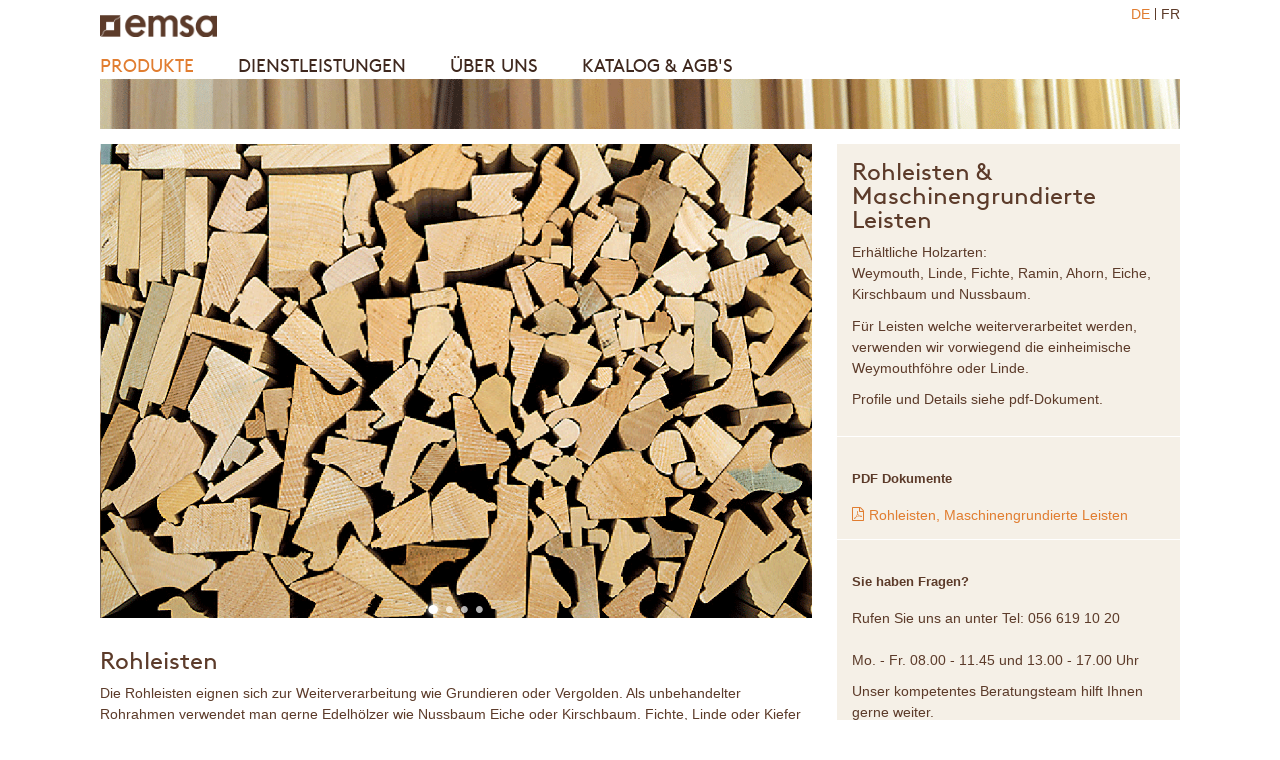

--- FILE ---
content_type: text/html; charset=utf-8
request_url: https://www.emsa.ch/de/rohleisten.html
body_size: 3874
content:
<!DOCTYPE html>
<html lang="de">
<head>

      <meta charset="utf-8">
    <title>Rohleisten - EMSA</title>
    <base href="https://www.emsa.ch/">

          <meta name="robots" content="index,follow">
      <meta name="description" content="">
      <meta name="keywords" content="">
      <meta name="generator" content="Contao Open Source CMS">
      <meta http-equiv="X-UA-Compatible" content="IE=edge">
      <meta name="viewport" content="width=device-width, initial-scale=1">
    
    <link href='https://fonts.googleapis.com/css?family=Questrial' rel='stylesheet' type='text/css'>
            <link rel="stylesheet" href="assets/css/b2ed2602-collection.css">
        <script src="assets/js/6c9b0f4f-collection.js"></script>
<link rel="alternate" hreflang="de" lang="de" href="de/rohleisten.html" title="Rohleisten">

          <!--[if lt IE 9]><script src="assets/html5shiv/3.7.2/html5shiv-printshiv.min.js"></script><![endif]-->
      </head>
<body id="top" class="mac chrome blink ch131 lang-de">

      
    <div id="wrapper">

                        <header id="header">
            <div class="inside">
              
<!-- indexer::stop -->
<nav class="mod_changelanguage block">


<ul class="level_1" role="menubar">
            <li class="lang-de active first"><span class="lang-de active first" role="menuitem">DE</span></li>
                <li class="lang-fr nofallback"><a href="fr/emsa-fr.html" title="EMSA FR" class="lang-fr nofallback" hreflang="fr" lang="fr" role="menuitem">FR</a></li>
      </ul>

</nav>
<!-- indexer::continue -->
<div class=logo><a href="



"><img src="files/emsa/img/core/logo.png" alt="logo"></a></div><!-- indexer::stop -->
<div class="navigation-wrapper">
    <a href="javascript:void(0)" class="navigation-menu-button" id="js-mobile-menu">MENU</a>
    <nav
        class="mod_navigation block" role="navigation">

        
    <a href="de/rohleisten.html#skipNavigation2"
       class="invisible">Navigation überspringen</a>

        <ul id="js-navigation-menu" class="navigation-menu show">
    <!--            -->                    <li class="nav-link  more  active ">
                <a href="de/produkte.html">Produkte</a>
                    <ul class="submenu">
                        <li class="active">
                <a href="de/rohleisten.html">Rohleisten</a>
                            </li>
                                <li class="">
                <a href="de/fertigleisten.html">Fertigleisten</a>
                            </li>
                                <li class="">
                <a href="de/alu-leisten.html">Aluleisten</a>
                            </li>
                                <li class="">
                <a href="de/studiorahmen.html">Studiorahmen</a>
                            </li>
                                <li class="">
                <a href="de/fotorahmen.html">Standardrahmen</a>
                            </li>
                                <li class="">
                <a href="de/keilrahmen.html">Keilrahmen</a>
                            </li>
                                <li class="">
                <a href="de/leinwaende.html">Leinwände</a>
                            </li>
                                <li class="">
                <a href="de/spiegel-15.html">Spiegel</a>
                            </li>
                                <li class="">
                <a href="de/glas-269.html">Glas</a>
                            </li>
                                <li class="">
                <a href="de/passepartout.html">Passepartout</a>
                            </li>
                                <li class="">
                <a href="de/karton.html">Karton</a>
                            </li>
                                <li class="">
                <a href="de/aufhaengesysteme.html">Aufhängesysteme</a>
                            </li>
                                <li class="">
                <a href="de/spezialanfertigungen.html">Spezialanfertigungen</a>
                            </li>
                </ul>
            </li>
            <!--            -->                    <li class="nav-link  more  ">
                <a href="de/dienstleistungen.html">Dienstleistungen</a>
                    <ul class="submenu">
                        <li class="">
                <a href="de/einrahmungen.html">Einrahmungen</a>
                            </li>
                                <li class="">
                <a href="de/aufzieharbeiten.html">Aufzieharbeiten</a>
                            </li>
                                <li class="">
                <a href="de/keilrahmen-bespannen.html">Keilrahmen bespannen</a>
                            </li>
                                <li class="">
                <a href="de/vergolderarbeiten.html">Vergolderarbeiten</a>
                            </li>
                                <li class="">
                <a href="de/lackier-und-spritzarbeiten.html">Lackier- und Spritzarbeiten</a>
                            </li>
                                <li class="">
                <a href="de/renovationen-restaurationen.html">Renovationen / Restaurationen</a>
                            </li>
                                <li class="">
                <a href="de/bilderkonzepte.html">Bilderkonzepte</a>
                            </li>
                                <li class="">
                <a href="de/spezialanfertigungen-29.html">Spezialanfertigungen</a>
                            </li>
                </ul>
            </li>
            <!--            -->                    <li class="nav-link   ">
                <a href="de/ueber-uns.html">Über uns</a>
                            </li>
            <!--            -->                    <li class="nav-link   ">
                <a href="de/katalogundagbs.html">Katalog & AGB's</a>
                            </li>
                </ul>

    <a id="skipNavigation2" class="invisible">&nbsp;</a>

    </nav>
</div>
<!-- indexer::continue -->
            </div>
          </header>
              
      
<div class="custom">

      <div id="header-bar">
      <div class="inside">
        
<div class="mod_article first last block">

  
  
<div class="ce_image first last block">

  
  
  <figure class="image_container">

    
    

<img src="files/emsa/img/box/Produkte_Fotos/Rohleisten/R6%20Banner.gif" width="1080" height="50" alt="">



    
    
  </figure>


</div>

  
</div>
      </div>
    </div>
  
</div>

              <div id="container">

                      <div id="main">
              <div class="inside">
                
<div class="mod_article first last block" id="hauptspalte">

  
  
<div class="ce_sliderStart first block">

  
  <div class="content-slider" data-config="3000,500,0,1">
    <div class="slider-wrapper">

<div class="ce_image block">

  
  
  <figure class="image_container">

    
    

<img src="files/emsa/img/box/Produkte_Fotos/Rohleisten/R14%201080x720.gif" width="1080" height="720" alt="">



    
    
  </figure>


</div>

<div class="ce_image block">

  
  
  <figure class="image_container">

    
    

<img src="files/emsa/img/box/Produkte_Fotos/Rohleisten/R9.gif" width="1080" height="720" alt="">



    
    
  </figure>


</div>

<div class="ce_image block">

  
  
  <figure class="image_container">

    
    

<img src="files/emsa/img/box/Produkte_Fotos/Rohleisten/R4.gif" width="1080" height="720" alt="">



    
    
  </figure>


</div>

<div class="ce_image block">

  
  
  <figure class="image_container">

    
    

<img src="files/emsa/img/box/Produkte_Fotos/Rohleisten/R7.gif" width="1080" height="720" alt="">



    
    
  </figure>


</div>

    </div>
  </div>

  <nav class="slider-control">
    <a href="#" class="slider-prev">Zurück</a>
    <span class="slider-menu"></span>
    <a href="#" class="slider-next">Vorwärts</a>
  </nav>

</div>
    <section class="ce_semantic_html5 block">
    
<div class="ce_text block">

      <h2>Rohleisten</h2>
  
  
      <p>Die Rohleisten eignen sich zur Weiterverarbeitung wie Grundieren oder Vergolden. Als unbehandelter Rohrahmen verwendet man gerne Edelhölzer wie Nussbaum Eiche oder Kirschbaum. Fichte, Linde oder Kiefer sind jedoch auch hoch im Kurs.</p>  
  
  

</div>
    </section>

  
</div>
              </div>
                          </div>
          
                                
                                    <aside id="right">
                <div class="inside">
                  
<div class="mod_article first last block" id="rechtespalte-178">

  
      <section class="ce_semantic_html5 first block">
    
<div class="ce_text block">

      <h2>Rohleisten &  Maschinengrundierte Leisten</h2>
  
  
      <p>Erhältliche Holzarten:<br>Weymouth, Linde, Fichte, Ramin, Ahorn, Eiche, Kirschbaum und Nussbaum.</p>
<p>Für Leisten welche weiterverarbeitet werden, verwenden wir vorwiegend die einheimische Weymouthföhre oder Linde.</p>
<p>Profile und Details siehe pdf-Dokument.</p>  
  
  

</div>
    </section>
    <section class="ce_semantic_html5 block">
    
<div class="ce_text data-sheet block">

      <h4>PDF Dokumente</h4>
  
  
      <ul>
<li><a href="files/emsa/img/box/PDF Dokumente auf der Homepage/Rohleisten/2023/DE/02 Rohleisten 2023.pdf">Rohleisten, Maschinengrundierte Leisten</a></li>
</ul>  
  
  

</div>
    </section>
    <section class="ce_semantic_html5 block">
    
<div class="ce_text block">

      <h4>Sie haben Fragen?</h4>
  
  
      <p>Rufen Sie uns an unter Tel: 056 619 10 20<br><br>Mo. - Fr. 08.00 - 11.45 und 13.00 - 17.00 Uhr</p>
<p>Unser kompetentes Beratungsteam hilft Ihnen gerne weiter.</p>  
  
  

</div>
    </section>

  
</div>
                </div>
              </aside>
                      
        </div>
      
      
                        <footer id="footer">
            <div class="inside">
              

<div class="footer-box">
<div class="ce_text block">

      <h4>EMSA Rahmenleisten AG</h4>
  
  
      <p>Durisolstrasse 6<br>CH-5612 Villmergen<br>Telefon +41 (0)56 619 10 20<br>Fax +41 (0)56 619 10 59<br>E-Mail &#105;&#x6E;&#x66;&#111;&#x40;&#x65;&#109;&#x73;&#x61;&#46;&#x63;&#x68;</p>  
  
  

</div>
</div>
<div class="footer-box">
<div class="ce_text block">

      <h4>Öffnungszeiten</h4>
  
  
      <p>Montag - Freitag</p>
<p>08.00 - 11.45 Uhr<br>13.00 - 17.00 Uhr<br><br></p>  
  
  

</div>
</div>
<div class="footer-box">
<div class="ce_text block">

      <h4>Newsletter</h4>
  
  
      <p>Wir informieren Sie gerne über Produktneuheiten und Aktionen. Immer in massvollem Rahmen.</p>  
  
  

</div>

<!-- indexer::stop -->
<div class="ce_form tableless block">

  
  <form action="de/rohleisten.html" id="f1" method="post" enctype="application/x-www-form-urlencoded" class="newsletter" novalidate>
    <div class="formbody">
              <input type="hidden" name="FORM_SUBMIT" value="auto_form_1">
        <input type="hidden" name="REQUEST_TOKEN" value="76b65f506249e9229372202fd9a7c0fa">
                    
<input type="hidden" name="sprache" value="DE">
              

  <div class="widget widget-text mandatory">
      
      
  <input type="email" name="email" id="ctrl_1" class="text mandatory" value="" required placeholder="mail@adresse.ch">

    </div>


  <div class="submit_container">
                  <button type="submit" id="ctrl_2" class="submit" value="absenden">
          <i class="fa fa-chevron-right"></i>
        </button>
            </div>

          </div>
  </form>

</div>
<!-- indexer::continue -->
</div>
<div class="footer-box">
<div class="ce_text block">

      <h4>Impressum:</h4>
  
  
      <p>EMSA Rahmenleisten AG, <br>in 5612 Villmergen,<br> CHE-105.948.616,<br>Aktiengesellschaft <br>SHAB Nr. 14 vom 22.01.2015, <br>Publ. 1946221</p>
<p>&nbsp;</p>  
  
  

</div>
</div>


            </div>
          </footer>
              
    </div>

      
  

<script src="assets/swipe/2.0/js/swipe.min.js"></script>
<script>
  (function($) {
    $(document).ready(function() {
      $('.ce_sliderStart:not(.emsa-box-slider)').each(function(i, cte) {
        var s = $('.content-slider', cte)[0],
            c = s.getAttribute('data-config').split(',');
        new Swipe(s, {
          // Put custom options here
          'auto': parseInt(c[0]),
          'speed': parseInt(c[1]),
          'startSlide': parseInt(c[2]),
          'continuous': parseInt(c[3]),
          'menu': $('.slider-control', cte)[0]
        });
      });
    });
  })(jQuery);
</script>

<script>setTimeout(function(){var e=function(e,t){try{var n=new XMLHttpRequest}catch(r){return}n.open("GET",e,!0),n.onreadystatechange=function(){this.readyState==4&&this.status==200&&typeof t=="function"&&t(this.responseText)},n.send()},t="system/cron/cron.";e(t+"txt",function(n){parseInt(n||0)<Math.round(+(new Date)/1e3)-86400&&e(t+"php")})},5e3);</script>

    <script src="../../files/emsa/js/app.js" type="text/javascript"></script>
</body>
</html>


--- FILE ---
content_type: text/css
request_url: https://www.emsa.ch/assets/css/b2ed2602-collection.css
body_size: 29975
content:
/* Swipe 2.0, (C) Brad Birdsall 2012, MIT license */
.content-slider{overflow:hidden;visibility:hidden;position:relative}.slider-wrapper{overflow:hidden;position:relative}.slider-wrapper>*{float:left;width:100%;position:relative}.slider-control{height:30px;position:relative}.slider-control a,.slider-control .slider-menu{position:absolute;top:9px;display:inline-block}.slider-control .slider-prev{left:0}.slider-control .slider-next{right:0}.slider-control .slider-menu{top:0;width:50%;left:50%;margin-left:-25%;font-size:27px;text-align:center}.slider-control .slider-menu b{color:#bbb;cursor:pointer}.slider-control .slider-menu b.active{color:#666}
/*! normalize.css v3.0.3 | MIT License | github.com/necolas/normalize.css */

/**
 * 1. Set default font family to sans-serif.
 * 2. Prevent iOS and IE text size adjust after device orientation change,
 *    without disabling user zoom.
 */

html {
  font-family: sans-serif; /* 1 */
  -ms-text-size-adjust: 100%; /* 2 */
  -webkit-text-size-adjust: 100%; /* 2 */
}

/**
 * Remove default margin.
 */

body {
  margin: 0;
}

/* HTML5 display definitions
   ========================================================================== */

/**
 * Correct `block` display not defined for any HTML5 element in IE 8/9.
 * Correct `block` display not defined for `details` or `summary` in IE 10/11
 * and Firefox.
 * Correct `block` display not defined for `main` in IE 11.
 */

article,
aside,
details,
figcaption,
figure,
footer,
header,
hgroup,
main,
menu,
nav,
section,
summary {
  display: block;
}

/**
 * 1. Correct `inline-block` display not defined in IE 8/9.
 * 2. Normalize vertical alignment of `progress` in Chrome, Firefox, and Opera.
 */

audio,
canvas,
progress,
video {
  display: inline-block; /* 1 */
  vertical-align: baseline; /* 2 */
}

/**
 * Prevent modern browsers from displaying `audio` without controls.
 * Remove excess height in iOS 5 devices.
 */

audio:not([controls]) {
  display: none;
  height: 0;
}

/**
 * Address `[hidden]` styling not present in IE 8/9/10.
 * Hide the `template` element in IE 8/9/10/11, Safari, and Firefox < 22.
 */

[hidden],
template {
  display: none;
}

/* Links
   ========================================================================== */

/**
 * Remove the gray background color from active links in IE 10.
 */

a {
  background-color: transparent;
}

/**
 * Improve readability of focused elements when they are also in an
 * active/hover state.
 */

a:active,
a:hover {
  outline: 0;
}

/* Text-level semantics
   ========================================================================== */

/**
 * Address styling not present in IE 8/9/10/11, Safari, and Chrome.
 */

abbr[title] {
  border-bottom: 1px dotted;
}

/**
 * Address style set to `bolder` in Firefox 4+, Safari, and Chrome.
 */

b,
strong {
  font-weight: bold;
}

/**
 * Address styling not present in Safari and Chrome.
 */

dfn {
  font-style: italic;
}

/**
 * Address variable `h1` font-size and margin within `section` and `article`
 * contexts in Firefox 4+, Safari, and Chrome.
 */

h1 {
  font-size: 2em;
  margin: 0.67em 0;
}

/**
 * Address styling not present in IE 8/9.
 */

mark {
  background: #ff0;
  color: #000;
}

/**
 * Address inconsistent and variable font size in all browsers.
 */

small {
  font-size: 80%;
}

/**
 * Prevent `sub` and `sup` affecting `line-height` in all browsers.
 */

sub,
sup {
  font-size: 75%;
  line-height: 0;
  position: relative;
  vertical-align: baseline;
}

sup {
  top: -0.5em;
}

sub {
  bottom: -0.25em;
}

/* Embedded content
   ========================================================================== */

/**
 * Remove border when inside `a` element in IE 8/9/10.
 */

img {
  border: 0;
}

/**
 * Correct overflow not hidden in IE 9/10/11.
 */

svg:not(:root) {
  overflow: hidden;
}

/* Grouping content
   ========================================================================== */

/**
 * Address margin not present in IE 8/9 and Safari.
 */

figure {
  margin: 1em 40px;
}

/**
 * Address differences between Firefox and other browsers.
 */

hr {
  box-sizing: content-box;
  height: 0;
}

/**
 * Contain overflow in all browsers.
 */

pre {
  overflow: auto;
}

/**
 * Address odd `em`-unit font size rendering in all browsers.
 */

code,
kbd,
pre,
samp {
  font-family: monospace, monospace;
  font-size: 1em;
}

/* Forms
   ========================================================================== */

/**
 * Known limitation: by default, Chrome and Safari on OS X allow very limited
 * styling of `select`, unless a `border` property is set.
 */

/**
 * 1. Correct color not being inherited.
 *    Known issue: affects color of disabled elements.
 * 2. Correct font properties not being inherited.
 * 3. Address margins set differently in Firefox 4+, Safari, and Chrome.
 */

button,
input,
optgroup,
select,
textarea {
  color: inherit; /* 1 */
  font: inherit; /* 2 */
  margin: 0; /* 3 */
}

/**
 * Address `overflow` set to `hidden` in IE 8/9/10/11.
 */

button {
  overflow: visible;
}

/**
 * Address inconsistent `text-transform` inheritance for `button` and `select`.
 * All other form control elements do not inherit `text-transform` values.
 * Correct `button` style inheritance in Firefox, IE 8/9/10/11, and Opera.
 * Correct `select` style inheritance in Firefox.
 */

button,
select {
  text-transform: none;
}

/**
 * 1. Avoid the WebKit bug in Android 4.0.* where (2) destroys native `audio`
 *    and `video` controls.
 * 2. Correct inability to style clickable `input` types in iOS.
 * 3. Improve usability and consistency of cursor style between image-type
 *    `input` and others.
 */

button,
html input[type="button"], /* 1 */
input[type="reset"],
input[type="submit"] {
  -webkit-appearance: button; /* 2 */
  cursor: pointer; /* 3 */
}

/**
 * Re-set default cursor for disabled elements.
 */

button[disabled],
html input[disabled] {
  cursor: default;
}

/**
 * Remove inner padding and border in Firefox 4+.
 */

button::-moz-focus-inner,
input::-moz-focus-inner {
  border: 0;
  padding: 0;
}

/**
 * Address Firefox 4+ setting `line-height` on `input` using `!important` in
 * the UA stylesheet.
 */

input {
  line-height: normal;
}

/**
 * It's recommended that you don't attempt to style these elements.
 * Firefox's implementation doesn't respect box-sizing, padding, or width.
 *
 * 1. Address box sizing set to `content-box` in IE 8/9/10.
 * 2. Remove excess padding in IE 8/9/10.
 */

input[type="checkbox"],
input[type="radio"] {
  box-sizing: border-box; /* 1 */
  padding: 0; /* 2 */
}

/**
 * Fix the cursor style for Chrome's increment/decrement buttons. For certain
 * `font-size` values of the `input`, it causes the cursor style of the
 * decrement button to change from `default` to `text`.
 */

input[type="number"]::-webkit-inner-spin-button,
input[type="number"]::-webkit-outer-spin-button {
  height: auto;
}

/**
 * 1. Address `appearance` set to `searchfield` in Safari and Chrome.
 * 2. Address `box-sizing` set to `border-box` in Safari and Chrome.
 */

input[type="search"] {
  -webkit-appearance: textfield; /* 1 */
  box-sizing: content-box; /* 2 */
}

/**
 * Remove inner padding and search cancel button in Safari and Chrome on OS X.
 * Safari (but not Chrome) clips the cancel button when the search input has
 * padding (and `textfield` appearance).
 */

input[type="search"]::-webkit-search-cancel-button,
input[type="search"]::-webkit-search-decoration {
  -webkit-appearance: none;
}

/**
 * Define consistent border, margin, and padding.
 */

fieldset {
  border: 1px solid #c0c0c0;
  margin: 0 2px;
  padding: 0.35em 0.625em 0.75em;
}

/**
 * 1. Correct `color` not being inherited in IE 8/9/10/11.
 * 2. Remove padding so people aren't caught out if they zero out fieldsets.
 */

legend {
  border: 0; /* 1 */
  padding: 0; /* 2 */
}

/**
 * Remove default vertical scrollbar in IE 8/9/10/11.
 */

textarea {
  overflow: auto;
}

/**
 * Don't inherit the `font-weight` (applied by a rule above).
 * NOTE: the default cannot safely be changed in Chrome and Safari on OS X.
 */

optgroup {
  font-weight: bold;
}

/* Tables
   ========================================================================== */

/**
 * Remove most spacing between table cells.
 */

table {
  border-collapse: collapse;
  border-spacing: 0;
}

td,
th {
  padding: 0;
}

/*!
 *  Font Awesome 4.3.0 by @davegandy - http://fontawesome.io - @fontawesome
 *  License - http://fontawesome.io/license (Font: SIL OFL 1.1, CSS: MIT License)
 */@font-face{font-family:'FontAwesome';src:url('../fonts/fontawesome-webfont.eot?v=4.3.0');src:url('../fonts/fontawesome-webfont.eot?#iefix&v=4.3.0') format('embedded-opentype'),url('../fonts/fontawesome-webfont.woff2?v=4.3.0') format('woff2'),url('../fonts/fontawesome-webfont.woff?v=4.3.0') format('woff'),url('../fonts/fontawesome-webfont.ttf?v=4.3.0') format('truetype'),url('../fonts/fontawesome-webfont.svg?v=4.3.0#fontawesomeregular') format('svg');font-weight:normal;font-style:normal}.fa{display:inline-block;font:normal normal normal 14px/1 FontAwesome;font-size:inherit;text-rendering:auto;-webkit-font-smoothing:antialiased;-moz-osx-font-smoothing:grayscale;transform:translate(0, 0)}.fa-lg{font-size:1.33333333em;line-height:.75em;vertical-align:-15%}.fa-2x{font-size:2em}.fa-3x{font-size:3em}.fa-4x{font-size:4em}.fa-5x{font-size:5em}.fa-fw{width:1.28571429em;text-align:center}.fa-ul{padding-left:0;margin-left:2.14285714em;list-style-type:none}.fa-ul>li{position:relative}.fa-li{position:absolute;left:-2.14285714em;width:2.14285714em;top:.14285714em;text-align:center}.fa-li.fa-lg{left:-1.85714286em}.fa-border{padding:.2em .25em .15em;border:solid .08em #eee;border-radius:.1em}.pull-right{float:right}.pull-left{float:left}.fa.pull-left{margin-right:.3em}.fa.pull-right{margin-left:.3em}.fa-spin{-webkit-animation:fa-spin 2s infinite linear;animation:fa-spin 2s infinite linear}.fa-pulse{-webkit-animation:fa-spin 1s infinite steps(8);animation:fa-spin 1s infinite steps(8)}@-webkit-keyframes fa-spin{0%{-webkit-transform:rotate(0deg);transform:rotate(0deg)}100%{-webkit-transform:rotate(359deg);transform:rotate(359deg)}}@keyframes fa-spin{0%{-webkit-transform:rotate(0deg);transform:rotate(0deg)}100%{-webkit-transform:rotate(359deg);transform:rotate(359deg)}}.fa-rotate-90{filter:progid:DXImageTransform.Microsoft.BasicImage(rotation=1);-webkit-transform:rotate(90deg);-ms-transform:rotate(90deg);transform:rotate(90deg)}.fa-rotate-180{filter:progid:DXImageTransform.Microsoft.BasicImage(rotation=2);-webkit-transform:rotate(180deg);-ms-transform:rotate(180deg);transform:rotate(180deg)}.fa-rotate-270{filter:progid:DXImageTransform.Microsoft.BasicImage(rotation=3);-webkit-transform:rotate(270deg);-ms-transform:rotate(270deg);transform:rotate(270deg)}.fa-flip-horizontal{filter:progid:DXImageTransform.Microsoft.BasicImage(rotation=0, mirror=1);-webkit-transform:scale(-1, 1);-ms-transform:scale(-1, 1);transform:scale(-1, 1)}.fa-flip-vertical{filter:progid:DXImageTransform.Microsoft.BasicImage(rotation=2, mirror=1);-webkit-transform:scale(1, -1);-ms-transform:scale(1, -1);transform:scale(1, -1)}:root .fa-rotate-90,:root .fa-rotate-180,:root .fa-rotate-270,:root .fa-flip-horizontal,:root .fa-flip-vertical{filter:none}.fa-stack{position:relative;display:inline-block;width:2em;height:2em;line-height:2em;vertical-align:middle}.fa-stack-1x,.fa-stack-2x{position:absolute;left:0;width:100%;text-align:center}.fa-stack-1x{line-height:inherit}.fa-stack-2x{font-size:2em}.fa-inverse{color:#fff}.fa-glass:before{content:"\f000"}.fa-music:before{content:"\f001"}.fa-search:before{content:"\f002"}.fa-envelope-o:before{content:"\f003"}.fa-heart:before{content:"\f004"}.fa-star:before{content:"\f005"}.fa-star-o:before{content:"\f006"}.fa-user:before{content:"\f007"}.fa-film:before{content:"\f008"}.fa-th-large:before{content:"\f009"}.fa-th:before{content:"\f00a"}.fa-th-list:before{content:"\f00b"}.fa-check:before{content:"\f00c"}.fa-remove:before,.fa-close:before,.fa-times:before{content:"\f00d"}.fa-search-plus:before{content:"\f00e"}.fa-search-minus:before{content:"\f010"}.fa-power-off:before{content:"\f011"}.fa-signal:before{content:"\f012"}.fa-gear:before,.fa-cog:before{content:"\f013"}.fa-trash-o:before{content:"\f014"}.fa-home:before{content:"\f015"}.fa-file-o:before{content:"\f016"}.fa-clock-o:before{content:"\f017"}.fa-road:before{content:"\f018"}.fa-download:before{content:"\f019"}.fa-arrow-circle-o-down:before{content:"\f01a"}.fa-arrow-circle-o-up:before{content:"\f01b"}.fa-inbox:before{content:"\f01c"}.fa-play-circle-o:before{content:"\f01d"}.fa-rotate-right:before,.fa-repeat:before{content:"\f01e"}.fa-refresh:before{content:"\f021"}.fa-list-alt:before{content:"\f022"}.fa-lock:before{content:"\f023"}.fa-flag:before{content:"\f024"}.fa-headphones:before{content:"\f025"}.fa-volume-off:before{content:"\f026"}.fa-volume-down:before{content:"\f027"}.fa-volume-up:before{content:"\f028"}.fa-qrcode:before{content:"\f029"}.fa-barcode:before{content:"\f02a"}.fa-tag:before{content:"\f02b"}.fa-tags:before{content:"\f02c"}.fa-book:before{content:"\f02d"}.fa-bookmark:before{content:"\f02e"}.fa-print:before{content:"\f02f"}.fa-camera:before{content:"\f030"}.fa-font:before{content:"\f031"}.fa-bold:before{content:"\f032"}.fa-italic:before{content:"\f033"}.fa-text-height:before{content:"\f034"}.fa-text-width:before{content:"\f035"}.fa-align-left:before{content:"\f036"}.fa-align-center:before{content:"\f037"}.fa-align-right:before{content:"\f038"}.fa-align-justify:before{content:"\f039"}.fa-list:before{content:"\f03a"}.fa-dedent:before,.fa-outdent:before{content:"\f03b"}.fa-indent:before{content:"\f03c"}.fa-video-camera:before{content:"\f03d"}.fa-photo:before,.fa-image:before,.fa-picture-o:before{content:"\f03e"}.fa-pencil:before{content:"\f040"}.fa-map-marker:before{content:"\f041"}.fa-adjust:before{content:"\f042"}.fa-tint:before{content:"\f043"}.fa-edit:before,.fa-pencil-square-o:before{content:"\f044"}.fa-share-square-o:before{content:"\f045"}.fa-check-square-o:before{content:"\f046"}.fa-arrows:before{content:"\f047"}.fa-step-backward:before{content:"\f048"}.fa-fast-backward:before{content:"\f049"}.fa-backward:before{content:"\f04a"}.fa-play:before{content:"\f04b"}.fa-pause:before{content:"\f04c"}.fa-stop:before{content:"\f04d"}.fa-forward:before{content:"\f04e"}.fa-fast-forward:before{content:"\f050"}.fa-step-forward:before{content:"\f051"}.fa-eject:before{content:"\f052"}.fa-chevron-left:before{content:"\f053"}.fa-chevron-right:before{content:"\f054"}.fa-plus-circle:before{content:"\f055"}.fa-minus-circle:before{content:"\f056"}.fa-times-circle:before{content:"\f057"}.fa-check-circle:before{content:"\f058"}.fa-question-circle:before{content:"\f059"}.fa-info-circle:before{content:"\f05a"}.fa-crosshairs:before{content:"\f05b"}.fa-times-circle-o:before{content:"\f05c"}.fa-check-circle-o:before{content:"\f05d"}.fa-ban:before{content:"\f05e"}.fa-arrow-left:before{content:"\f060"}.fa-arrow-right:before{content:"\f061"}.fa-arrow-up:before{content:"\f062"}.fa-arrow-down:before{content:"\f063"}.fa-mail-forward:before,.fa-share:before{content:"\f064"}.fa-expand:before{content:"\f065"}.fa-compress:before{content:"\f066"}.fa-plus:before{content:"\f067"}.fa-minus:before{content:"\f068"}.fa-asterisk:before{content:"\f069"}.fa-exclamation-circle:before{content:"\f06a"}.fa-gift:before{content:"\f06b"}.fa-leaf:before{content:"\f06c"}.fa-fire:before{content:"\f06d"}.fa-eye:before{content:"\f06e"}.fa-eye-slash:before{content:"\f070"}.fa-warning:before,.fa-exclamation-triangle:before{content:"\f071"}.fa-plane:before{content:"\f072"}.fa-calendar:before{content:"\f073"}.fa-random:before{content:"\f074"}.fa-comment:before{content:"\f075"}.fa-magnet:before{content:"\f076"}.fa-chevron-up:before{content:"\f077"}.fa-chevron-down:before{content:"\f078"}.fa-retweet:before{content:"\f079"}.fa-shopping-cart:before{content:"\f07a"}.fa-folder:before{content:"\f07b"}.fa-folder-open:before{content:"\f07c"}.fa-arrows-v:before{content:"\f07d"}.fa-arrows-h:before{content:"\f07e"}.fa-bar-chart-o:before,.fa-bar-chart:before{content:"\f080"}.fa-twitter-square:before{content:"\f081"}.fa-facebook-square:before{content:"\f082"}.fa-camera-retro:before{content:"\f083"}.fa-key:before{content:"\f084"}.fa-gears:before,.fa-cogs:before{content:"\f085"}.fa-comments:before{content:"\f086"}.fa-thumbs-o-up:before{content:"\f087"}.fa-thumbs-o-down:before{content:"\f088"}.fa-star-half:before{content:"\f089"}.fa-heart-o:before{content:"\f08a"}.fa-sign-out:before{content:"\f08b"}.fa-linkedin-square:before{content:"\f08c"}.fa-thumb-tack:before{content:"\f08d"}.fa-external-link:before{content:"\f08e"}.fa-sign-in:before{content:"\f090"}.fa-trophy:before{content:"\f091"}.fa-github-square:before{content:"\f092"}.fa-upload:before{content:"\f093"}.fa-lemon-o:before{content:"\f094"}.fa-phone:before{content:"\f095"}.fa-square-o:before{content:"\f096"}.fa-bookmark-o:before{content:"\f097"}.fa-phone-square:before{content:"\f098"}.fa-twitter:before{content:"\f099"}.fa-facebook-f:before,.fa-facebook:before{content:"\f09a"}.fa-github:before{content:"\f09b"}.fa-unlock:before{content:"\f09c"}.fa-credit-card:before{content:"\f09d"}.fa-rss:before{content:"\f09e"}.fa-hdd-o:before{content:"\f0a0"}.fa-bullhorn:before{content:"\f0a1"}.fa-bell:before{content:"\f0f3"}.fa-certificate:before{content:"\f0a3"}.fa-hand-o-right:before{content:"\f0a4"}.fa-hand-o-left:before{content:"\f0a5"}.fa-hand-o-up:before{content:"\f0a6"}.fa-hand-o-down:before{content:"\f0a7"}.fa-arrow-circle-left:before{content:"\f0a8"}.fa-arrow-circle-right:before{content:"\f0a9"}.fa-arrow-circle-up:before{content:"\f0aa"}.fa-arrow-circle-down:before{content:"\f0ab"}.fa-globe:before{content:"\f0ac"}.fa-wrench:before{content:"\f0ad"}.fa-tasks:before{content:"\f0ae"}.fa-filter:before{content:"\f0b0"}.fa-briefcase:before{content:"\f0b1"}.fa-arrows-alt:before{content:"\f0b2"}.fa-group:before,.fa-users:before{content:"\f0c0"}.fa-chain:before,.fa-link:before{content:"\f0c1"}.fa-cloud:before{content:"\f0c2"}.fa-flask:before{content:"\f0c3"}.fa-cut:before,.fa-scissors:before{content:"\f0c4"}.fa-copy:before,.fa-files-o:before{content:"\f0c5"}.fa-paperclip:before{content:"\f0c6"}.fa-save:before,.fa-floppy-o:before{content:"\f0c7"}.fa-square:before{content:"\f0c8"}.fa-navicon:before,.fa-reorder:before,.fa-bars:before{content:"\f0c9"}.fa-list-ul:before{content:"\f0ca"}.fa-list-ol:before{content:"\f0cb"}.fa-strikethrough:before{content:"\f0cc"}.fa-underline:before{content:"\f0cd"}.fa-table:before{content:"\f0ce"}.fa-magic:before{content:"\f0d0"}.fa-truck:before{content:"\f0d1"}.fa-pinterest:before{content:"\f0d2"}.fa-pinterest-square:before{content:"\f0d3"}.fa-google-plus-square:before{content:"\f0d4"}.fa-google-plus:before{content:"\f0d5"}.fa-money:before{content:"\f0d6"}.fa-caret-down:before{content:"\f0d7"}.fa-caret-up:before{content:"\f0d8"}.fa-caret-left:before{content:"\f0d9"}.fa-caret-right:before{content:"\f0da"}.fa-columns:before{content:"\f0db"}.fa-unsorted:before,.fa-sort:before{content:"\f0dc"}.fa-sort-down:before,.fa-sort-desc:before{content:"\f0dd"}.fa-sort-up:before,.fa-sort-asc:before{content:"\f0de"}.fa-envelope:before{content:"\f0e0"}.fa-linkedin:before{content:"\f0e1"}.fa-rotate-left:before,.fa-undo:before{content:"\f0e2"}.fa-legal:before,.fa-gavel:before{content:"\f0e3"}.fa-dashboard:before,.fa-tachometer:before{content:"\f0e4"}.fa-comment-o:before{content:"\f0e5"}.fa-comments-o:before{content:"\f0e6"}.fa-flash:before,.fa-bolt:before{content:"\f0e7"}.fa-sitemap:before{content:"\f0e8"}.fa-umbrella:before{content:"\f0e9"}.fa-paste:before,.fa-clipboard:before{content:"\f0ea"}.fa-lightbulb-o:before{content:"\f0eb"}.fa-exchange:before{content:"\f0ec"}.fa-cloud-download:before{content:"\f0ed"}.fa-cloud-upload:before{content:"\f0ee"}.fa-user-md:before{content:"\f0f0"}.fa-stethoscope:before{content:"\f0f1"}.fa-suitcase:before{content:"\f0f2"}.fa-bell-o:before{content:"\f0a2"}.fa-coffee:before{content:"\f0f4"}.fa-cutlery:before{content:"\f0f5"}.fa-file-text-o:before{content:"\f0f6"}.fa-building-o:before{content:"\f0f7"}.fa-hospital-o:before{content:"\f0f8"}.fa-ambulance:before{content:"\f0f9"}.fa-medkit:before{content:"\f0fa"}.fa-fighter-jet:before{content:"\f0fb"}.fa-beer:before{content:"\f0fc"}.fa-h-square:before{content:"\f0fd"}.fa-plus-square:before{content:"\f0fe"}.fa-angle-double-left:before{content:"\f100"}.fa-angle-double-right:before{content:"\f101"}.fa-angle-double-up:before{content:"\f102"}.fa-angle-double-down:before{content:"\f103"}.fa-angle-left:before{content:"\f104"}.fa-angle-right:before{content:"\f105"}.fa-angle-up:before{content:"\f106"}.fa-angle-down:before{content:"\f107"}.fa-desktop:before{content:"\f108"}.fa-laptop:before{content:"\f109"}.fa-tablet:before{content:"\f10a"}.fa-mobile-phone:before,.fa-mobile:before{content:"\f10b"}.fa-circle-o:before{content:"\f10c"}.fa-quote-left:before{content:"\f10d"}.fa-quote-right:before{content:"\f10e"}.fa-spinner:before{content:"\f110"}.fa-circle:before{content:"\f111"}.fa-mail-reply:before,.fa-reply:before{content:"\f112"}.fa-github-alt:before{content:"\f113"}.fa-folder-o:before{content:"\f114"}.fa-folder-open-o:before{content:"\f115"}.fa-smile-o:before{content:"\f118"}.fa-frown-o:before{content:"\f119"}.fa-meh-o:before{content:"\f11a"}.fa-gamepad:before{content:"\f11b"}.fa-keyboard-o:before{content:"\f11c"}.fa-flag-o:before{content:"\f11d"}.fa-flag-checkered:before{content:"\f11e"}.fa-terminal:before{content:"\f120"}.fa-code:before{content:"\f121"}.fa-mail-reply-all:before,.fa-reply-all:before{content:"\f122"}.fa-star-half-empty:before,.fa-star-half-full:before,.fa-star-half-o:before{content:"\f123"}.fa-location-arrow:before{content:"\f124"}.fa-crop:before{content:"\f125"}.fa-code-fork:before{content:"\f126"}.fa-unlink:before,.fa-chain-broken:before{content:"\f127"}.fa-question:before{content:"\f128"}.fa-info:before{content:"\f129"}.fa-exclamation:before{content:"\f12a"}.fa-superscript:before{content:"\f12b"}.fa-subscript:before{content:"\f12c"}.fa-eraser:before{content:"\f12d"}.fa-puzzle-piece:before{content:"\f12e"}.fa-microphone:before{content:"\f130"}.fa-microphone-slash:before{content:"\f131"}.fa-shield:before{content:"\f132"}.fa-calendar-o:before{content:"\f133"}.fa-fire-extinguisher:before{content:"\f134"}.fa-rocket:before{content:"\f135"}.fa-maxcdn:before{content:"\f136"}.fa-chevron-circle-left:before{content:"\f137"}.fa-chevron-circle-right:before{content:"\f138"}.fa-chevron-circle-up:before{content:"\f139"}.fa-chevron-circle-down:before{content:"\f13a"}.fa-html5:before{content:"\f13b"}.fa-css3:before{content:"\f13c"}.fa-anchor:before{content:"\f13d"}.fa-unlock-alt:before{content:"\f13e"}.fa-bullseye:before{content:"\f140"}.fa-ellipsis-h:before{content:"\f141"}.fa-ellipsis-v:before{content:"\f142"}.fa-rss-square:before{content:"\f143"}.fa-play-circle:before{content:"\f144"}.fa-ticket:before{content:"\f145"}.fa-minus-square:before{content:"\f146"}.fa-minus-square-o:before{content:"\f147"}.fa-level-up:before{content:"\f148"}.fa-level-down:before{content:"\f149"}.fa-check-square:before{content:"\f14a"}.fa-pencil-square:before{content:"\f14b"}.fa-external-link-square:before{content:"\f14c"}.fa-share-square:before{content:"\f14d"}.fa-compass:before{content:"\f14e"}.fa-toggle-down:before,.fa-caret-square-o-down:before{content:"\f150"}.fa-toggle-up:before,.fa-caret-square-o-up:before{content:"\f151"}.fa-toggle-right:before,.fa-caret-square-o-right:before{content:"\f152"}.fa-euro:before,.fa-eur:before{content:"\f153"}.fa-gbp:before{content:"\f154"}.fa-dollar:before,.fa-usd:before{content:"\f155"}.fa-rupee:before,.fa-inr:before{content:"\f156"}.fa-cny:before,.fa-rmb:before,.fa-yen:before,.fa-jpy:before{content:"\f157"}.fa-ruble:before,.fa-rouble:before,.fa-rub:before{content:"\f158"}.fa-won:before,.fa-krw:before{content:"\f159"}.fa-bitcoin:before,.fa-btc:before{content:"\f15a"}.fa-file:before{content:"\f15b"}.fa-file-text:before{content:"\f15c"}.fa-sort-alpha-asc:before{content:"\f15d"}.fa-sort-alpha-desc:before{content:"\f15e"}.fa-sort-amount-asc:before{content:"\f160"}.fa-sort-amount-desc:before{content:"\f161"}.fa-sort-numeric-asc:before{content:"\f162"}.fa-sort-numeric-desc:before{content:"\f163"}.fa-thumbs-up:before{content:"\f164"}.fa-thumbs-down:before{content:"\f165"}.fa-youtube-square:before{content:"\f166"}.fa-youtube:before{content:"\f167"}.fa-xing:before{content:"\f168"}.fa-xing-square:before{content:"\f169"}.fa-youtube-play:before{content:"\f16a"}.fa-dropbox:before{content:"\f16b"}.fa-stack-overflow:before{content:"\f16c"}.fa-instagram:before{content:"\f16d"}.fa-flickr:before{content:"\f16e"}.fa-adn:before{content:"\f170"}.fa-bitbucket:before{content:"\f171"}.fa-bitbucket-square:before{content:"\f172"}.fa-tumblr:before{content:"\f173"}.fa-tumblr-square:before{content:"\f174"}.fa-long-arrow-down:before{content:"\f175"}.fa-long-arrow-up:before{content:"\f176"}.fa-long-arrow-left:before{content:"\f177"}.fa-long-arrow-right:before{content:"\f178"}.fa-apple:before{content:"\f179"}.fa-windows:before{content:"\f17a"}.fa-android:before{content:"\f17b"}.fa-linux:before{content:"\f17c"}.fa-dribbble:before{content:"\f17d"}.fa-skype:before{content:"\f17e"}.fa-foursquare:before{content:"\f180"}.fa-trello:before{content:"\f181"}.fa-female:before{content:"\f182"}.fa-male:before{content:"\f183"}.fa-gittip:before,.fa-gratipay:before{content:"\f184"}.fa-sun-o:before{content:"\f185"}.fa-moon-o:before{content:"\f186"}.fa-archive:before{content:"\f187"}.fa-bug:before{content:"\f188"}.fa-vk:before{content:"\f189"}.fa-weibo:before{content:"\f18a"}.fa-renren:before{content:"\f18b"}.fa-pagelines:before{content:"\f18c"}.fa-stack-exchange:before{content:"\f18d"}.fa-arrow-circle-o-right:before{content:"\f18e"}.fa-arrow-circle-o-left:before{content:"\f190"}.fa-toggle-left:before,.fa-caret-square-o-left:before{content:"\f191"}.fa-dot-circle-o:before{content:"\f192"}.fa-wheelchair:before{content:"\f193"}.fa-vimeo-square:before{content:"\f194"}.fa-turkish-lira:before,.fa-try:before{content:"\f195"}.fa-plus-square-o:before{content:"\f196"}.fa-space-shuttle:before{content:"\f197"}.fa-slack:before{content:"\f198"}.fa-envelope-square:before{content:"\f199"}.fa-wordpress:before{content:"\f19a"}.fa-openid:before{content:"\f19b"}.fa-institution:before,.fa-bank:before,.fa-university:before{content:"\f19c"}.fa-mortar-board:before,.fa-graduation-cap:before{content:"\f19d"}.fa-yahoo:before{content:"\f19e"}.fa-google:before{content:"\f1a0"}.fa-reddit:before{content:"\f1a1"}.fa-reddit-square:before{content:"\f1a2"}.fa-stumbleupon-circle:before{content:"\f1a3"}.fa-stumbleupon:before{content:"\f1a4"}.fa-delicious:before{content:"\f1a5"}.fa-digg:before{content:"\f1a6"}.fa-pied-piper:before{content:"\f1a7"}.fa-pied-piper-alt:before{content:"\f1a8"}.fa-drupal:before{content:"\f1a9"}.fa-joomla:before{content:"\f1aa"}.fa-language:before{content:"\f1ab"}.fa-fax:before{content:"\f1ac"}.fa-building:before{content:"\f1ad"}.fa-child:before{content:"\f1ae"}.fa-paw:before{content:"\f1b0"}.fa-spoon:before{content:"\f1b1"}.fa-cube:before{content:"\f1b2"}.fa-cubes:before{content:"\f1b3"}.fa-behance:before{content:"\f1b4"}.fa-behance-square:before{content:"\f1b5"}.fa-steam:before{content:"\f1b6"}.fa-steam-square:before{content:"\f1b7"}.fa-recycle:before{content:"\f1b8"}.fa-automobile:before,.fa-car:before{content:"\f1b9"}.fa-cab:before,.fa-taxi:before{content:"\f1ba"}.fa-tree:before{content:"\f1bb"}.fa-spotify:before{content:"\f1bc"}.fa-deviantart:before{content:"\f1bd"}.fa-soundcloud:before{content:"\f1be"}.fa-database:before{content:"\f1c0"}.fa-file-pdf-o:before{content:"\f1c1"}.fa-file-word-o:before{content:"\f1c2"}.fa-file-excel-o:before{content:"\f1c3"}.fa-file-powerpoint-o:before{content:"\f1c4"}.fa-file-photo-o:before,.fa-file-picture-o:before,.fa-file-image-o:before{content:"\f1c5"}.fa-file-zip-o:before,.fa-file-archive-o:before{content:"\f1c6"}.fa-file-sound-o:before,.fa-file-audio-o:before{content:"\f1c7"}.fa-file-movie-o:before,.fa-file-video-o:before{content:"\f1c8"}.fa-file-code-o:before{content:"\f1c9"}.fa-vine:before{content:"\f1ca"}.fa-codepen:before{content:"\f1cb"}.fa-jsfiddle:before{content:"\f1cc"}.fa-life-bouy:before,.fa-life-buoy:before,.fa-life-saver:before,.fa-support:before,.fa-life-ring:before{content:"\f1cd"}.fa-circle-o-notch:before{content:"\f1ce"}.fa-ra:before,.fa-rebel:before{content:"\f1d0"}.fa-ge:before,.fa-empire:before{content:"\f1d1"}.fa-git-square:before{content:"\f1d2"}.fa-git:before{content:"\f1d3"}.fa-hacker-news:before{content:"\f1d4"}.fa-tencent-weibo:before{content:"\f1d5"}.fa-qq:before{content:"\f1d6"}.fa-wechat:before,.fa-weixin:before{content:"\f1d7"}.fa-send:before,.fa-paper-plane:before{content:"\f1d8"}.fa-send-o:before,.fa-paper-plane-o:before{content:"\f1d9"}.fa-history:before{content:"\f1da"}.fa-genderless:before,.fa-circle-thin:before{content:"\f1db"}.fa-header:before{content:"\f1dc"}.fa-paragraph:before{content:"\f1dd"}.fa-sliders:before{content:"\f1de"}.fa-share-alt:before{content:"\f1e0"}.fa-share-alt-square:before{content:"\f1e1"}.fa-bomb:before{content:"\f1e2"}.fa-soccer-ball-o:before,.fa-futbol-o:before{content:"\f1e3"}.fa-tty:before{content:"\f1e4"}.fa-binoculars:before{content:"\f1e5"}.fa-plug:before{content:"\f1e6"}.fa-slideshare:before{content:"\f1e7"}.fa-twitch:before{content:"\f1e8"}.fa-yelp:before{content:"\f1e9"}.fa-newspaper-o:before{content:"\f1ea"}.fa-wifi:before{content:"\f1eb"}.fa-calculator:before{content:"\f1ec"}.fa-paypal:before{content:"\f1ed"}.fa-google-wallet:before{content:"\f1ee"}.fa-cc-visa:before{content:"\f1f0"}.fa-cc-mastercard:before{content:"\f1f1"}.fa-cc-discover:before{content:"\f1f2"}.fa-cc-amex:before{content:"\f1f3"}.fa-cc-paypal:before{content:"\f1f4"}.fa-cc-stripe:before{content:"\f1f5"}.fa-bell-slash:before{content:"\f1f6"}.fa-bell-slash-o:before{content:"\f1f7"}.fa-trash:before{content:"\f1f8"}.fa-copyright:before{content:"\f1f9"}.fa-at:before{content:"\f1fa"}.fa-eyedropper:before{content:"\f1fb"}.fa-paint-brush:before{content:"\f1fc"}.fa-birthday-cake:before{content:"\f1fd"}.fa-area-chart:before{content:"\f1fe"}.fa-pie-chart:before{content:"\f200"}.fa-line-chart:before{content:"\f201"}.fa-lastfm:before{content:"\f202"}.fa-lastfm-square:before{content:"\f203"}.fa-toggle-off:before{content:"\f204"}.fa-toggle-on:before{content:"\f205"}.fa-bicycle:before{content:"\f206"}.fa-bus:before{content:"\f207"}.fa-ioxhost:before{content:"\f208"}.fa-angellist:before{content:"\f209"}.fa-cc:before{content:"\f20a"}.fa-shekel:before,.fa-sheqel:before,.fa-ils:before{content:"\f20b"}.fa-meanpath:before{content:"\f20c"}.fa-buysellads:before{content:"\f20d"}.fa-connectdevelop:before{content:"\f20e"}.fa-dashcube:before{content:"\f210"}.fa-forumbee:before{content:"\f211"}.fa-leanpub:before{content:"\f212"}.fa-sellsy:before{content:"\f213"}.fa-shirtsinbulk:before{content:"\f214"}.fa-simplybuilt:before{content:"\f215"}.fa-skyatlas:before{content:"\f216"}.fa-cart-plus:before{content:"\f217"}.fa-cart-arrow-down:before{content:"\f218"}.fa-diamond:before{content:"\f219"}.fa-ship:before{content:"\f21a"}.fa-user-secret:before{content:"\f21b"}.fa-motorcycle:before{content:"\f21c"}.fa-street-view:before{content:"\f21d"}.fa-heartbeat:before{content:"\f21e"}.fa-venus:before{content:"\f221"}.fa-mars:before{content:"\f222"}.fa-mercury:before{content:"\f223"}.fa-transgender:before{content:"\f224"}.fa-transgender-alt:before{content:"\f225"}.fa-venus-double:before{content:"\f226"}.fa-mars-double:before{content:"\f227"}.fa-venus-mars:before{content:"\f228"}.fa-mars-stroke:before{content:"\f229"}.fa-mars-stroke-v:before{content:"\f22a"}.fa-mars-stroke-h:before{content:"\f22b"}.fa-neuter:before{content:"\f22c"}.fa-facebook-official:before{content:"\f230"}.fa-pinterest-p:before{content:"\f231"}.fa-whatsapp:before{content:"\f232"}.fa-server:before{content:"\f233"}.fa-user-plus:before{content:"\f234"}.fa-user-times:before{content:"\f235"}.fa-hotel:before,.fa-bed:before{content:"\f236"}.fa-viacoin:before{content:"\f237"}.fa-train:before{content:"\f238"}.fa-subway:before{content:"\f239"}.fa-medium:before{content:"\f23a"}
html {
  box-sizing: border-box; }

*, *::after, *::before {
  box-sizing: inherit; }

button, input[type="button"], input[type="reset"], input[type="submit"],
button {
  -webkit-appearance: none;
  -moz-appearance: none;
  -ms-appearance: none;
  -o-appearance: none;
  appearance: none;
  -webkit-font-smoothing: antialiased;
  background-color: #e17d30;
  border-radius: 3px;
  border: none;
  color: #fff;
  cursor: pointer;
  display: inline-block;
  font-family: "Arial", sans-serif;
  font-size: 1em;
  font-weight: 600;
  line-height: 1;
  padding: 0.75em 1em;
  text-decoration: none;
  -webkit-user-select: none;
  -moz-user-select: none;
  -ms-user-select: none;
  user-select: none;
  vertical-align: middle;
  white-space: nowrap; }
  button:hover, button:focus, input[type="button"]:hover, input[type="button"]:focus, input[type="reset"]:hover, input[type="reset"]:focus, input[type="submit"]:hover, input[type="submit"]:focus,
  button:hover,
  button:focus {
    background-color: #ac5919;
    color: #fff; }
  button:disabled, input[type="button"]:disabled, input[type="reset"]:disabled, input[type="submit"]:disabled,
  button:disabled {
    cursor: not-allowed;
    opacity: 0.5; }

fieldset {
  background-color: #623e2e;
  border: 1px solid #3f281e;
  margin: 0 0 0.75em;
  padding: 1.5em; }

input,
label,
select {
  display: block;
  font-family: "Arial", sans-serif;
  font-size: 1em; }

label {
  font-weight: 600; }
  label.required::after {
    content: "*"; }
  label abbr {
    display: none; }

input[type="color"], input[type="date"], input[type="datetime"], input[type="datetime-local"], input[type="email"], input[type="month"], input[type="number"], input[type="password"], input[type="search"], input[type="tel"], input[type="text"], input[type="time"], input[type="url"], input[type="week"], textarea,
select[multiple=multiple],
textarea {
  background-color: white;
  border: 1px solid #3f281e;
  border-radius: 3px;
  box-shadow: inset 0 1px 3px rgba(0, 0, 0, 0.06);
  box-sizing: border-box;
  font-family: "Arial", sans-serif;
  font-size: 1em;
  margin-bottom: 0.75em;
  padding: 0.5em;
  transition: border-color;
  width: 100%; }
  input[type="color"]:hover, input[type="date"]:hover, input[type="datetime"]:hover, input[type="datetime-local"]:hover, input[type="email"]:hover, input[type="month"]:hover, input[type="number"]:hover, input[type="password"]:hover, input[type="search"]:hover, input[type="tel"]:hover, input[type="text"]:hover, input[type="time"]:hover, input[type="url"]:hover, input[type="week"]:hover, textarea:hover,
  select[multiple=multiple]:hover,
  textarea:hover {
    border-color: #1c120e; }
  input[type="color"]:focus, input[type="date"]:focus, input[type="datetime"]:focus, input[type="datetime-local"]:focus, input[type="email"]:focus, input[type="month"]:focus, input[type="number"]:focus, input[type="password"]:focus, input[type="search"]:focus, input[type="tel"]:focus, input[type="text"]:focus, input[type="time"]:focus, input[type="url"]:focus, input[type="week"]:focus, textarea:focus,
  select[multiple=multiple]:focus,
  textarea:focus {
    border-color: #e17d30;
    box-shadow: inset 0 1px 3px rgba(0, 0, 0, 0.06), 0 0 5px rgba(216, 112, 31, 0.7);
    outline: none; }

textarea {
  resize: vertical; }

input[type="search"] {
  -webkit-appearance: none;
  -moz-appearance: none;
  -ms-appearance: none;
  -o-appearance: none;
  appearance: none; }

input[type="file"] {
  padding-bottom: 0.75em;
  width: 100%; }

select {
  margin-bottom: 1.5em;
  max-width: 100%;
  width: auto; }

ul,
ol {
  list-style-type: none;
  margin: 0;
  padding: 0; }
dl {
  margin-bottom: 0.75em; }
  dl dt {
    font-weight: bold;
    margin-top: 0.75em; }
  dl dd {
    margin: 0; }

table {
  -ms-font-feature-settings: "kern", "liga", "tnum";
  font-feature-settings: "kern", "liga", "tnum";
  border-collapse: collapse;
  margin: 0.75em 0;
  table-layout: fixed;
  width: 100%; }

th {
  border-bottom: 1px solid #0b0705;
  font-weight: 600;
  padding: 0.75em 0;
  text-align: left; }

td {
  border-bottom: 1px solid #3f281e;
  padding: 0.75em 0; }

tr,
td,
th {
  vertical-align: middle; }

@font-face {
  font-family: 'gibson-icons';
  src: url("/assets/fonts/gibson/mfglabsiconset-webfont.eot");
  src: url("/assets/fonts/gibson/mfglabsiconset-webfont.eot?#iefix") format("embedded-opentype"), url("/assets/fonts/gibson/mfglabsiconset-webfont.woff") format("woff"), url("/assets/fonts/gibson/mfglabsiconset-webfont.ttf") format("truetype"), url("/assets/fonts/gibson/mfglabsiconset-webfont.svg#mfg_labs_iconsetregular") format("svg");
  font-weight: normal;
  font-style: normal; }
@font-face {
  font-family: 'brown-regular';
  src: url("/assets/fonts/brown/Brown-Regular.eot");
  src: url("/assets/fonts/brown/Brown-Regular.eot?#iefix") format("embedded-opentype"), url("/assets/fonts/brown/Brown-Regular.woff") format("woff"), url("/assets/fonts/brown/Brown-Regular.ttf") format("truetype"), url("/assets/fonts/brown/Brown-Regular.svg#mfg_labs_iconsetregular") format("svg");
  font-weight: normal;
  font-style: normal; }
@font-face {
  font-family: 'brown-italic';
  src: url("/assets/fonts/brown/Brown-Itali.eot");
  src: url("/assets/fonts/brown/Brown-Itali.eot?#iefix") format("embedded-opentype"), url("/assets/fonts/brown/Brown-Itali.woff") format("woff"), url("/assets/fonts/brown/Brown-Itali.ttf") format("truetype"), url("/assets/fonts/brown/Brown-Itali.svg#mfg_labs_iconsetregular") format("svg");
  font-weight: normal;
  font-style: normal; }
@font-face {
  font-family: 'brown-bold';
  src: url("/assets/fonts/brown/Brown-Bold.eot");
  src: url("/assets/fonts/brown/Brown-Bold.eot?#iefix") format("embedded-opentype"), url("/assets/fonts/brown/Brown-Bold.woff") format("woff"), url("/assets/fonts/brown/Brown-Bold.ttf") format("truetype"), url("/assets/fonts/brown/Brown-Bold.svg#mfg_labs_iconsetregular") format("svg");
  font-weight: normal;
  font-style: normal; }
body {
  color: #5c3b2a;
  font-family: "Arial", sans-serif;
  font-size: 1em;
  line-height: 1.5; }

h1 {
  font-family: "brown-regular", sans-serif;
  font-size: 2.5em;
  margin: 0;
  line-height: 2em; }

h2 {
  font-family: "brown-regular", sans-serif;
  font-size: 1.5em;
  font-weight: normal;
  margin: 0;
  margin-bottom: 0.46875em;
  line-height: 1em; }

h3 {
  font-family: "brown-regular", sans-serif;
  font-size: 1.1em;
  margin: 0;
  line-height: 1; }

h4 {
  font-size: 0.8em;
  font-weight: bold; }

h5 {
  font-weight: bold;
  font-size: 0.75em;
  margin: 0; }

p {
  margin: 0 0 0.75em;
  font-size: 0.875em; }

a {
  color: #5c3b2a;
  text-decoration: none;
  font-size: 0.875em; }
  a:active, a:focus, a:hover, a.trail {
    color: #e17d30; }
  a:active, a:focus, a.trail {
    outline: none; }

span.active, span.trail {
  color: #e17d30;
  outline: none; }

img,
picture {
  display: block;
  max-width: 100%;
  margin: 0;
  height: auto; }

.invisible {
  border: 0;
  clip: rect(0 0 0 0);
  height: 1px;
  margin: -1px;
  overflow: hidden;
  padding: 0;
  position: absolute;
  width: 1px; }

html, body, #wrapper {
  min-height: 100%; }

header {
  min-height: 3.75em;
  width: 100%;
  z-index: 999; }
  header .inside {
    max-width: 67.5em;
    margin-left: auto;
    margin-right: auto;
    padding: 0 0.9375em; }
    header .inside::after {
      clear: both;
      content: "";
      display: table; }
    @media screen and (min-width: 67.5em) {
      header .inside {
        padding: 0; } }
  header .logo {
    padding: 0.9375em 0; }
    header .logo img {
      height: 1.5625em; }
  header .navigation-wrapper {
    max-width: 67.5em;
    margin-left: auto;
    margin-right: auto;
    position: relative;
    z-index: 9999; }
    header .navigation-wrapper::after {
      clear: both;
      content: "";
      display: table; }
    header .navigation-wrapper::after {
      clear: both;
      content: "";
      display: table; }
    header .navigation-wrapper .navigation-menu-button {
      color: #3f281e;
      display: block;
      font-weight: 700;
      line-height: 3.75em;
      margin: 0;
      padding-right: 1em;
      text-transform: uppercase;
      font-family: "brown-regular", sans-serif;
      font-size: 1.125em; }
      @media screen and (min-width: 48.75em) {
        header .navigation-wrapper .navigation-menu-button {
          display: none; } }
      header .navigation-wrapper .navigation-menu-button:focus, header .navigation-wrapper .navigation-menu-button:hover {
        color: #e17d30; }
    header .navigation-wrapper nav {
      float: none;
      width: 100%;
      z-index: 9999999; }
      @media screen and (min-width: 48.75em) {
        header .navigation-wrapper nav {
          float: left; } }
    header .navigation-wrapper ul.navigation-menu {
      clear: both;
      display: none;
      margin: 0 auto;
      overflow: visible;
      padding: 0;
      width: 100%;
      z-index: 9999; }
      header .navigation-wrapper ul.navigation-menu.show {
        display: block; }
      @media screen and (min-width: 48.75em) {
        header .navigation-wrapper ul.navigation-menu {
          display: inline;
          margin: 0;
          padding: 0; } }
    header .navigation-wrapper ul li.nav-link {
      background: white;
      display: block;
      margin-right: 2.5em;
      overflow: hidden;
      text-transform: uppercase;
      width: 100%;
      z-index: 9999; }
      @media screen and (min-width: 48.75em) {
        header .navigation-wrapper ul li.nav-link {
          text-align: right; } }
      @media screen and (min-width: 48.75em) {
        header .navigation-wrapper ul li.nav-link.smb-lock {
          position: absolute;
          right: 0px;
          margin-right: 0;
          width: auto; }
          header .navigation-wrapper ul li.nav-link.smb-lock .submenu {
            position: relative;
            left: 0;
            top: -1px; }
            header .navigation-wrapper ul li.nav-link.smb-lock .submenu li a {
              text-align: right; } }
      header .navigation-wrapper ul li.nav-link.smb-lock.lock::before {
        content: "\f023";
        font-family: FontAwesome, serif; }
      header .navigation-wrapper ul li.nav-link.smb-lock.unlock::before {
        content: "\f13e";
        font-family: FontAwesome, serif; }
      @media screen and (min-width: 48.75em) {
        header .navigation-wrapper ul li.nav-link {
          background: transparent;
          display: inline;
          text-decoration: none; } }
      header .navigation-wrapper ul li.nav-link a {
        color: #3f281e;
        display: inline-block;
        text-decoration: none;
        font-family: "brown-regular", sans-serif;
        font-size: 1.125em; }
        header .navigation-wrapper ul li.nav-link a:focus, header .navigation-wrapper ul li.nav-link a:hover {
          color: #e17d30; }
      header .navigation-wrapper ul li.nav-link.active > a {
        color: #e17d30; }
    header .navigation-wrapper .active-nav-item a {
      border-bottom: 1px solid #e17d30;
      padding-bottom: 3px; }
    header .navigation-wrapper li.more.nav-link {
      padding-right: 0; }
    header .navigation-wrapper li.more {
      overflow: visible;
      padding-right: 0; }
      header .navigation-wrapper li.more > a {
        position: relative; }
      header .navigation-wrapper li.more:focus > .submenu, header .navigation-wrapper li.more:hover > .submenu {
        display: block; }
      @media screen and (min-width: 48.75em) {
        header .navigation-wrapper li.more {
          padding-right: 0.8em;
          position: relative; } }
    header .navigation-wrapper ul.submenu {
      display: none;
      padding-left: 0;
      width: auto; }
      @media screen and (min-width: 48.75em) {
        header .navigation-wrapper ul.submenu {
          left: -0.46875em;
          position: absolute;
          width: 230px; } }
      @media screen and (min-width: 48.75em) {
        header .navigation-wrapper ul.submenu .submenu {
          left: 100%;
          top: 0; } }
      header .navigation-wrapper ul.submenu li {
        display: block;
        border-top: 1px solid whitesmoke;
        border-left: 1px solid whitesmoke;
        border-right: 1px solid whitesmoke;
        text-transform: capitalize;
        padding-right: 0.46875em;
        background-color: white; }
        header .navigation-wrapper ul.submenu li:last-of-type {
          border-bottom: 1px solid #c7c2c1; }
        header .navigation-wrapper ul.submenu li a {
          display: inline-block;
          width: 100%;
          font-family: "Arial", sans-serif;
          font-size: 1.0625em; }
          @media screen and (min-width: 48.75em) {
            header .navigation-wrapper ul.submenu li a {
              background-color: white;
              padding-left: 0.46875em;
              text-align: left; } }
        header .navigation-wrapper ul.submenu li.active > a {
          color: #e17d30; }
  header nav.mod_changelanguage {
    float: right;
    padding: 0.46875em 0; }
    header nav.mod_changelanguage ul li {
      display: inline-block;
      float: left;
      padding: 0 0.3125em;
      border-right: 1px solid #5c3b2a;
      height: auto;
      line-height: 0.7em; }
      header nav.mod_changelanguage ul li:last-of-type {
        padding-right: 0;
        border-right: none; }
      header nav.mod_changelanguage ul li.active a {
        color: #e17d30; }
      header nav.mod_changelanguage ul li a, header nav.mod_changelanguage ul li span {
        margin: 0;
        padding: 0;
        font-size: 0.875em;
        line-height: 0.875em; }

#header-bar {
  margin-bottom: 0.9375em; }
  #header-bar .inside {
    max-width: 67.5em;
    margin-left: auto;
    margin-right: auto; }
    #header-bar .inside::after {
      clear: both;
      content: "";
      display: table; }
    #header-bar .inside figure {
      margin: 0; }

#container {
  max-width: 67.5em;
  margin-left: auto;
  margin-right: auto;
  padding: 0 0.9375em 0.9375em 0.9375em; }
  #container::after {
    clear: both;
    content: "";
    display: table; }
  @media screen and (min-width: 48.75em) {
    #container {
      padding: 0 0 0 0.9375em; } }
  @media screen and (min-width: 69.375em) {
    #container {
      padding: 0; } }
  #container #main {
    float: left;
    display: block;
    margin-right: 2.3576515979%;
    width: 100%; }
    #container #main:last-child {
      margin-right: 0; }
    @media screen and (min-width: 48.75em) {
      #container #main {
        float: left;
        display: block;
        margin-right: 2.3576515979%;
        width: 65.8807828007%; }
        #container #main:last-child {
          margin-right: 0; } }
    #container #main .content-slider figure {
      min-width: 100%;
      margin: 0 0.5px 0 0.5px; }
      #container #main .content-slider figure img {
        min-width: 100%; }
    #container #main nav.slider-control {
      position: relative;
      bottom: 2.1875em; }
      #container #main nav.slider-control .slider-prev, #container #main nav.slider-control .slider-next {
        display: none; }
      #container #main nav.slider-control .slider-menu b {
        font-weight: normal;
        font-size: 25px;
        color: rgba(255, 255, 255, 0.7);
        vertical-align: middle;
        margin: 0 3px; }
        #container #main nav.slider-control .slider-menu b.active {
          font-size: 35px;
          text-shadow: 0 0 5px white;
          color: white; }
    #container #main .mod_login {
      float: left;
      display: block;
      margin-right: 2.3576515979%;
      width: 100%; }
      #container #main .mod_login:last-child {
        margin-right: 0; }
      @media screen and (min-width: 30em) {
        #container #main .mod_login {
          float: left;
          display: block;
          margin-right: 2.3576515979%;
          width: 48.821174201%; }
          #container #main .mod_login:last-child {
            margin-right: 0; } }
    #container #main .ce_dlh_googlemaps .gm-style-iw div {
      width: auto;
      overflow: visible !important; }
      #container #main .ce_dlh_googlemaps .gm-style-iw div form input[type=text] {
        width: 70%;
        float: left;
        margin-right: 0.9375em; }
  #container #right {
    float: left;
    display: block;
    margin-right: 2.3576515979%;
    width: 100%;
    background-color: #f5f0e7; }
    #container #right:last-child {
      margin-right: 0; }
    @media screen and (min-width: 48.75em) {
      #container #right {
        float: left;
        display: block;
        margin-right: 2.3576515979%;
        width: 31.7615656014%; }
        #container #right:last-child {
          margin-right: 0; } }
    #container #right h2 {
      margin-top: 0; }
    #container #right section {
      padding: 0.9375em;
      border-bottom: 1px solid white; }
      #container #right section:last-of-type {
        border-bottom: none; }
      #container #right section .data-sheet p {
        margin-top: 0.9375em;
        margin-bottom: 0;
        line-height: 0.9; }
        #container #right section .data-sheet p:first-of-type {
          margin-top: 0; }
      #container #right section .data-sheet ul li {
        line-height: 1.2; }
        #container #right section .data-sheet ul li a {
          color: #e17d30; }
          #container #right section .data-sheet ul li a:hover {
            text-decoration: underline; }
          #container #right section .data-sheet ul li a::before {
            position: relative;
            content: "\f1c1";
            font-family: "FontAwesome", serif;
            font-size: 1em;
            bottom: 1px;
            margin-right: 5px; }

body.home #slider {
  margin-bottom: -1.875em; }
  body.home #slider .inside {
    max-width: 67.5em;
    margin-left: auto;
    margin-right: auto; }
    body.home #slider .inside::after {
      clear: both;
      content: "";
      display: table; }
  body.home #slider .content-slider figure {
    margin: 0; }
  body.home #slider nav.slider-control {
    position: relative;
    bottom: 1.875em; }
    body.home #slider nav.slider-control .slider-prev, body.home #slider nav.slider-control .slider-next {
      display: none; }
    body.home #slider nav.slider-control .slider-menu b {
      font-weight: normal;
      font-size: 25px;
      color: #c7c2c1;
      vertical-align: middle; }
      body.home #slider nav.slider-control .slider-menu b.active {
        font-size: 30px;
        text-shadow: 0 0 5px white;
        color: white; }
body.home #container {
  margin-top: 1.875em; }
  body.home #container #main {
    padding-top: 0.9375em; }
  body.home #container #right {
    padding: 0.9375em 0.9375em 0 0.9375em; }
    body.home #container #right .info {
      margin: 0;
      font-size: 0.875em; }
    body.home #container #right .teaser p {
      margin-bottom: 0.9375em; }
  body.home #container h2.ce_headline {
    margin-top: 0.9375em; }

.ce_sliderStart.emsa-box-slider {
  margin-top: -1.875em;
  margin-bottom: 0.9375em; }
  .ce_sliderStart.emsa-box-slider .slider-control {
    position: relative;
    top: 9.375em; }
    .ce_sliderStart.emsa-box-slider .slider-control .slider-next {
      display: block !important;
      right: -15px; }
      .ce_sliderStart.emsa-box-slider .slider-control .slider-next::after {
        color: #c7c2c1;
        content: "\f006";
        font-family: "gibson-icons", serif;
        font-size: 1.5em; }
      .ce_sliderStart.emsa-box-slider .slider-control .slider-next:hover::after {
        color: #e17d30; }
    .ce_sliderStart.emsa-box-slider .slider-control .slider-prev {
      display: block !important;
      left: -15px; }
      .ce_sliderStart.emsa-box-slider .slider-control .slider-prev::before {
        color: #c7c2c1;
        content: "\f007";
        font-family: "gibson-icons", serif;
        font-size: 1.5em; }
      .ce_sliderStart.emsa-box-slider .slider-control .slider-prev:hover::before {
        color: #e17d30; }
  .ce_sliderStart.emsa-box-slider .slider-menu {
    display: none; }

.box-container {
  max-width: inherit; }

.emsa-box {
  float: left;
  display: block;
  margin-right: 2.3576515979%;
  width: 100%;
  margin-bottom: 0.9375em;
  background-color: white; }
  .emsa-box:last-child {
    margin-right: 0; }
  @media screen and (min-width: 30em) {
    .emsa-box {
      float: left;
      display: block;
      margin-right: 2.3576515979%;
      width: 48.821174201%; }
      .emsa-box:last-child {
        margin-right: 0; }
      .emsa-box:nth-child(2n) {
        margin-right: 0; }
      .emsa-box:nth-child(2n+1) {
        clear: left; } }
  @media screen and (min-width: 61.875em) {
    .emsa-box {
      float: left;
      display: block;
      margin-right: 2.3576515979%;
      width: 31.7615656014%; }
      .emsa-box:last-child {
        margin-right: 0; }
      .emsa-box:nth-child(2n) {
        margin-right: 2.3576515979%; }
      .emsa-box:nth-child(2n+1) {
        clear: none; }
      .emsa-box:nth-child(3n) {
        margin-right: 0; }
      .emsa-box:nth-child(3n+1) {
        clear: left; } }
  .emsa-box figure {
    display: block;
    width: 100%;
    margin: 0;
    overflow: hidden; }
    @media screen and (min-width: 48.75em) {
      .emsa-box figure {
        height: auto; } }
    .emsa-box figure img {
      min-width: 100%; }
  .emsa-box .emsa-box-content {
    box-sizing: border-box;
    border-left: 3px solid #f5f0e7;
    border-right: 3px solid #f5f0e7;
    border-bottom: 3px solid #f5f0e7;
    padding: 0.9375em; }
    .emsa-box .emsa-box-content h3 {
      margin: 0; }
    .emsa-box .emsa-box-content a {
      color: #e17d30; }
      .emsa-box .emsa-box-content a::after {
        content: "\00BB";
        margin-left: 5px; }
      .emsa-box .emsa-box-content a:hover {
        color: #5c3b2a; }

.contact-box {
  float: left;
  display: block;
  margin-right: 2.3576515979%;
  width: 100%;
  margin-bottom: 0.9375em;
  background-color: white;
  cursor: pointer; }
  .contact-box:last-child {
    margin-right: 0; }
  @media screen and (min-width: 30em) {
    .contact-box {
      float: left;
      display: block;
      margin-right: 2.3576515979%;
      width: 48.821174201%; }
      .contact-box:last-child {
        margin-right: 0; }
      .contact-box:nth-child(2n) {
        margin-right: 0; }
      .contact-box:nth-child(2n+1) {
        clear: left; } }
  @media screen and (min-width: 61.875em) {
    .contact-box {
      float: left;
      display: block;
      margin-right: 2.3576515979%;
      width: 31.7615656014%; }
      .contact-box:last-child {
        margin-right: 0; }
      .contact-box:nth-child(2n) {
        margin-right: 2.3576515979%; }
      .contact-box:nth-child(2n+1) {
        clear: none; }
      .contact-box:nth-child(3n) {
        margin-right: 0; }
      .contact-box:nth-child(3n+1) {
        clear: left; } }
  .contact-box h3 {
    margin: 20px 0 30px; }
  .contact-box .contact-box-img-box {
    position: relative; }
  .contact-box figure {
    display: block;
    width: 100%;
    margin: 0;
    overflow: hidden; }
    @media screen and (min-width: 48.75em) {
      .contact-box figure {
        height: auto; } }
    .contact-box figure img {
      min-width: 100%; }
  .contact-box .contact-box-content {
    display: none;
    position: absolute;
    top: 0;
    left: 0;
    width: 100%;
    background: white;
    opacity: 0.9;
    box-sizing: border-box;
    padding: 0.9375em;
    height: 100%; }
    .contact-box .contact-box-content a {
      color: #e17d30; }
      .contact-box .contact-box-content a::after {
        content: "\00BB";
        margin-left: 5px; }
      .contact-box .contact-box-content a:hover {
        color: #5c3b2a; }
  .contact-box:hover .contact-box-content {
    display: block; }

.clearfix::after {
  clear: both;
  content: "";
  display: table; }

#footer {
  visibility: hidden; }
  #footer .inside {
    max-width: 67.5em;
    margin-left: auto;
    margin-right: auto;
    background-color: #5c3b2a;
    padding: 0.9375em; }
    #footer .inside::after {
      clear: both;
      content: "";
      display: table; }
    #footer .inside .footer-box {
      float: left;
      display: block;
      margin-right: 2.3576515979%;
      width: 100%;
      color: white;
      height: 100%;
      margin-bottom: 0.9375em; }
      #footer .inside .footer-box:last-child {
        margin-right: 0; }
      #footer .inside .footer-box h4 {
        margin: 0; }
      #footer .inside .footer-box p {
        margin: 0;
        font-size: 0.7em;
        text-rendering: geometricPrecision; }
      @media screen and (min-width: 30em) {
        #footer .inside .footer-box {
          float: left;
          display: block;
          margin-right: 2.3576515979%;
          width: 48.821174201%;
          padding-right: 0.46875em; }
          #footer .inside .footer-box:last-child {
            margin-right: 0; }
          #footer .inside .footer-box:nth-child(2n) {
            margin-right: 0; }
          #footer .inside .footer-box:nth-child(2n+1) {
            clear: left; }
          #footer .inside .footer-box:nth-of-type(odd) {
            border-right: 1px solid rgba(199, 194, 193, 0.3); } }
      @media screen and (min-width: 48.75em) {
        #footer .inside .footer-box {
          float: left;
          display: block;
          margin-right: 2.3576515979%;
          width: 23.2317613015%;
          border-right: 1px solid rgba(199, 194, 193, 0.3); }
          #footer .inside .footer-box:last-child {
            margin-right: 0; }
          #footer .inside .footer-box:nth-child(2n) {
            margin-right: 2.3576515979%; }
          #footer .inside .footer-box:nth-child(2n+1) {
            clear: none; }
          #footer .inside .footer-box:nth-child(4n) {
            margin-right: 0; }
          #footer .inside .footer-box:nth-child(4n+1) {
            clear: left; }
          #footer .inside .footer-box:last-of-type {
            border-right: none; } }
      #footer .inside .footer-box form.newsletter {
        margin-top: 0.9375em; }
        #footer .inside .footer-box form.newsletter .newsletter-container, #footer .inside .footer-box form.newsletter .formbody {
          width: 100%; }
          #footer .inside .footer-box form.newsletter .newsletter-container input[type=email], #footer .inside .footer-box form.newsletter .formbody input[type=email] {
            float: left;
            display: block;
            margin-right: 2.3576515979%;
            width: 65.8807828007%;
            margin-right: 0;
            color: white;
            font-size: 0.8em;
            height: 2.34375em;
            padding: 0.703125em;
            background-color: rgba(255, 255, 255, 0.1);
            border: none 0;
            border-radius: 0; }
            #footer .inside .footer-box form.newsletter .newsletter-container input[type=email]:last-child, #footer .inside .footer-box form.newsletter .formbody input[type=email]:last-child {
              margin-right: 0; }
            #footer .inside .footer-box form.newsletter .newsletter-container input[type=email][placeholder], #footer .inside .footer-box form.newsletter .newsletter-container input[type=email]::-webkit-input-placeholder, #footer .inside .footer-box form.newsletter .formbody input[type=email][placeholder], #footer .inside .footer-box form.newsletter .formbody input[type=email]::-webkit-input-placeholder {
              color: white; }
            #footer .inside .footer-box form.newsletter .newsletter-container input[type=email]:focus, #footer .inside .footer-box form.newsletter .formbody input[type=email]:focus {
              box-shadow: none;
              border: none; }
          #footer .inside .footer-box form.newsletter .newsletter-container button[type=submit], #footer .inside .footer-box form.newsletter .formbody button[type=submit] {
            float: left;
            display: block;
            margin-right: 2.3576515979%;
            width: 14.7019570017%;
            background-color: rgba(255, 255, 255, 0.1);
            border: none 0;
            border-radius: 0;
            height: 2.34375em;
            padding: 0.703125em;
            font-size: 0.8em; }
            #footer .inside .footer-box form.newsletter .newsletter-container button[type=submit]:last-child, #footer .inside .footer-box form.newsletter .formbody button[type=submit]:last-child {
              margin-right: 0; }



/*# sourceMappingURL=[data-uri] */


--- FILE ---
content_type: application/javascript
request_url: https://www.emsa.ch/files/emsa/js/app.js
body_size: 976
content:
(function ($) {

    $(window).resize(function () {
        containerHeight();
        boxElementHeight();
        imgLoad();
        right();
        navigation();
        footerBox();
    });


    $(document).ready(function () {
        containerHeight();
        boxElementHeight();
        imgLoad();
        navigation();
        footerBox();
    });

    ////////////////////////////////////////////////////////////////////////////
    // navigation
    ////////////////////////////////////////////////////////////////////////////
    function navigation() {
        var menuToggle = $('#js-mobile-menu').unbind();
        $('#js-navigation-menu').removeClass("show");

        menuToggle.on('click', function (e) {
            e.preventDefault();
            $('#js-navigation-menu').slideToggle(function () {
                if ($('.mod_navigation #js-navigation-menu').is(':hidden')) {
                    $('#js-navigation-menu').removeAttr('style');
                }
            });
        });
    }

    ////////////////////////////////////////////////////////////////////////////
    // aside right
    ////////////////////////////////////////////////////////////////////////////
    var right = function () {
        if ($(window).width() >= 780-15) {
            $('#right').height($('#container').height());
        } else {
            $('#right').height('auto');
        }
    };

    ////////////////////////////////////////////////////////////////////////////
    // img load event
    ////////////////////////////////////////////////////////////////////////////
    var imgLoad = function () {
        function imageLoaded() {
            counter--;
            if (counter === 0) {
                right();
            }
        }

        var images = $('img');
        var counter = images.length;  // initialize the counter
        images.each(function () {
            if (this.complete) {
                imageLoaded.call(this);
            } else {
                $(this).one('load', imageLoaded);
            }
        });
    };

    ////////////////////////////////////////////////////////////////////////////
    // emsa box height
    ////////////////////////////////////////////////////////////////////////////
    var boxElementHeight = function () {
        var $boxes = $('.emsa-box');
        var $contents = $('.emsa-box-content');

        $boxes.css({
            height: 'auto'
        });

        $contents.css({
            height: 'auto'
        });

        $boxes.imageready(function () {
            var height = 0;

            $boxes.each(function () {
                var $box = $(this);
                if (height < $box.height()) {
                    height = $box.height();
                }
            });

            $boxes.each(function () {
                var $box = $(this);

                var $content = $(this).find('.emsa-box-content');
                var $image = $(this).find('figure');

                $content.height(height - $image.height() - 30);
                $box.height(height);
            });


            boxElementSilder();
        });
    };

    ////////////////////////////////////////////////////////////////////////////
    // emsa box slider
    ////////////////////////////////////////////////////////////////////////////
    var boxElementSilder = function () {
        var $sliders = $('.emsa-box-slider');
        var windowwidth = $(window).width();
        var xsScreen = 480;
        var mdScreen = 990;

        $sliders.each(function () {
            var $slider = $(this);
            var $wrapper = $slider.find('.slider-wrapper');
            var $boxes = $slider.find('.emsa-box');
            var $containers = $slider.find('.box-container');

            var $sliderContent = $slider.find('.content-slider');
            var $sliderControl = $slider.find('.slider-control');
            var config = $sliderContent.data('config').split(',');

            var count = 0;
            var $container = null;
            var i = 0;

            if (windowwidth < xsScreen) {
                count = 1;
            } else if (windowwidth > xsScreen && windowwidth < mdScreen) {
                count = 2;
            } else if (windowwidth > mdScreen) {
                count = 3;
            }

            $containers.remove();

            $boxes.each(function () {
                var $box = $(this);

                if (i === 0) {
                    $container = $('<div class="box-container"></div>').appendTo($wrapper);
                }

                $container.append($box);

                ++i;

                if(i === count) {
                    i = 0;
                }
            });

            if($slider.data('swipe-ui')) {
                $slider.data('swipe-ui').kill();
            }

            var swipe = new Swipe($sliderContent[0], {
                // Put custom options here
                'auto': parseInt(config[0]),
                'speed': parseInt(config[1]),
                'startSlide': parseInt(config[2]),
                'continuous': parseInt(config[3]),
                'menu': $sliderControl[0]
            });

            $slider.data('swipe-ui', swipe);
        });
    };

    ////////////////////////////////////////////////////////////////////////////
    // footer box
    ////////////////////////////////////////////////////////////////////////////
    var footerBox = function () {
        if ($(window).width() >= 480) {
            var footerBox = $('.footer-box');
            var newHight = 0;
            footerBox.each(function (index, value) {
                if (newHight < $(value).height()) {
                    newHight = $(value).height();
                }
            });
            footerBox.each(function (index, value) {
                $(value).height(newHight);
            })
        }
        $('#footer').css('visibility', 'visible');
    };

    ////////////////////////////////////////////////////////////////////////////
    // footer box
    ////////////////////////////////////////////////////////////////////////////
    var containerHeight = function () {
        var headerDiv = $('#header');
        var customDiv = $('#header-bar');
        var footerDiv = $('#footer');
        var containerDiv = $('#container');
        var windowDiv = $(window);

        containerDiv.css('min-height', windowDiv.height() - headerDiv.height() - customDiv.height() - footerDiv.height() - 15);
    };

})(window.jQuery);